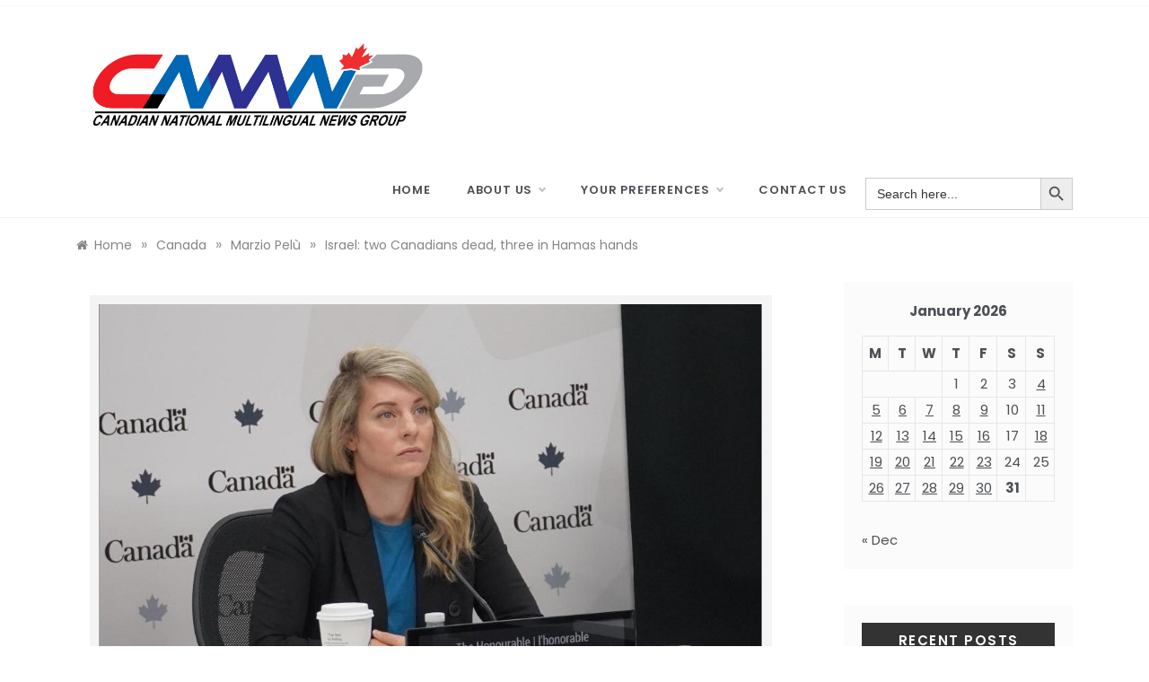

--- FILE ---
content_type: text/html; charset=UTF-8
request_url: https://www.cnmng.ca/israel-two-canadians-dead-three-in-hamas-hands/language/english/pelum/31919/
body_size: 17180
content:
<!doctype html>
<html dir="ltr" lang="en-CA" prefix="og: https://ogp.me/ns#">
<head>
	<meta charset="UTF-8">
	<meta name="viewport" content="width=device-width, initial-scale=1">
	<link rel="profile" href="https://gmpg.org/xfn/11">
	<title>Israel: two Canadians dead, three in Hamas hands | Canadian National Multilingual Newsgroup</title>

		<!-- All in One SEO 4.9.3 - aioseo.com -->
	<meta name="description" content="TORONTO - Two Canadians have died, perhaps even a third one, in Israel, in Hamas&#039; attack: Foreign Minister Melanie Joly confirmed it today, adding that assisted departures for Canadian citizens (including dual citizens) and their families will begin by the end of the week. The minister also said the government is following reports that three" />
	<meta name="robots" content="max-image-preview:large" />
	<meta name="author" content="Marzio Pelù"/>
	<link rel="canonical" href="https://www.cnmng.ca/israel-two-canadians-dead-three-in-hamas-hands/language/english/pelum/31919/" />
	<meta name="generator" content="All in One SEO (AIOSEO) 4.9.3" />

		<!-- Global site tag (gtag.js) - Google Analytics -->
<script async src="https://www.googletagmanager.com/gtag/js?id=G-QKDW2G4KE8"></script>
<script>
  window.dataLayer = window.dataLayer || [];
  function gtag(){dataLayer.push(arguments);}
  gtag('js', new Date());

  gtag('config', 'G-QKDW2G4KE8');
</script>
		<meta property="og:locale" content="en_US" />
		<meta property="og:site_name" content="Canadian National Multilingual Newsgroup | Welcome to the Canadian National Multilingual News Group (CNMNG). This is a project made possible through funding by Canadian Heritage. CNMNG aims to gather news researched and written by a corps of Canadian-based journalists/writers from the country’s multilingual community groups. The overall goal is to inform, analyze and critique the issues of the day in a professional manner and to provide that to publishers and editors active in the ethnocultural-multilingual press and media whose experience provides them with a perspective that is sensitive to news relevant to their own language group." />
		<meta property="og:type" content="article" />
		<meta property="og:title" content="Israel: two Canadians dead, three in Hamas hands | Canadian National Multilingual Newsgroup" />
		<meta property="og:description" content="TORONTO - Two Canadians have died, perhaps even a third one, in Israel, in Hamas&#039; attack: Foreign Minister Melanie Joly confirmed it today, adding that assisted departures for Canadian citizens (including dual citizens) and their families will begin by the end of the week. The minister also said the government is following reports that three" />
		<meta property="og:url" content="https://www.cnmng.ca/israel-two-canadians-dead-three-in-hamas-hands/language/english/pelum/31919/" />
		<meta property="fb:app_id" content="245880863838857" />
		<meta property="fb:admins" content="101719645307153" />
		<meta property="og:image" content="https://www.cnmng.ca/wp-content/uploads/2023/10/melanie.jpg" />
		<meta property="og:image:secure_url" content="https://www.cnmng.ca/wp-content/uploads/2023/10/melanie.jpg" />
		<meta property="og:image:width" content="1008" />
		<meta property="og:image:height" content="916" />
		<meta property="article:tag" content="canada" />
		<meta property="article:tag" content="english" />
		<meta property="article:tag" content="featured" />
		<meta property="article:tag" content="news updates" />
		<meta property="article:tag" content="world news" />
		<meta property="article:published_time" content="2023-10-11T17:19:14+00:00" />
		<meta property="article:modified_time" content="2023-10-11T19:21:39+00:00" />
		<meta property="article:publisher" content="https://facebook.com/CNMNG/" />
		<meta property="article:author" content="facebook.com/CNMNG" />
		<meta name="twitter:card" content="summary_large_image" />
		<meta name="twitter:site" content="@CNewsgroup" />
		<meta name="twitter:title" content="Israel: two Canadians dead, three in Hamas hands | Canadian National Multilingual Newsgroup" />
		<meta name="twitter:description" content="TORONTO - Two Canadians have died, perhaps even a third one, in Israel, in Hamas&#039; attack: Foreign Minister Melanie Joly confirmed it today, adding that assisted departures for Canadian citizens (including dual citizens) and their families will begin by the end of the week. The minister also said the government is following reports that three" />
		<meta name="twitter:creator" content="@CNewsgroup" />
		<meta name="twitter:image" content="https://www.cnmng.ca/wp-content/uploads/2023/10/melanie.jpg" />
		<meta name="twitter:label1" content="Written by" />
		<meta name="twitter:data1" content="Marzio Pelù" />
		<meta name="twitter:label2" content="Est. reading time" />
		<meta name="twitter:data2" content="3 minutes" />
		<script type="application/ld+json" class="aioseo-schema">
			{"@context":"https:\/\/schema.org","@graph":[{"@type":"BreadcrumbList","@id":"https:\/\/www.cnmng.ca\/israel-two-canadians-dead-three-in-hamas-hands\/language\/english\/pelum\/31919\/#breadcrumblist","itemListElement":[{"@type":"ListItem","@id":"https:\/\/www.cnmng.ca#listItem","position":1,"name":"Home","item":"https:\/\/www.cnmng.ca","nextItem":{"@type":"ListItem","@id":"https:\/\/www.cnmng.ca\/category\/language\/#listItem","name":"Language"}},{"@type":"ListItem","@id":"https:\/\/www.cnmng.ca\/category\/language\/#listItem","position":2,"name":"Language","item":"https:\/\/www.cnmng.ca\/category\/language\/","nextItem":{"@type":"ListItem","@id":"https:\/\/www.cnmng.ca\/category\/language\/english\/#listItem","name":"English"},"previousItem":{"@type":"ListItem","@id":"https:\/\/www.cnmng.ca#listItem","name":"Home"}},{"@type":"ListItem","@id":"https:\/\/www.cnmng.ca\/category\/language\/english\/#listItem","position":3,"name":"English","item":"https:\/\/www.cnmng.ca\/category\/language\/english\/","nextItem":{"@type":"ListItem","@id":"https:\/\/www.cnmng.ca\/israel-two-canadians-dead-three-in-hamas-hands\/language\/english\/pelum\/31919\/#listItem","name":"Israel: two Canadians dead, three in Hamas hands"},"previousItem":{"@type":"ListItem","@id":"https:\/\/www.cnmng.ca\/category\/language\/#listItem","name":"Language"}},{"@type":"ListItem","@id":"https:\/\/www.cnmng.ca\/israel-two-canadians-dead-three-in-hamas-hands\/language\/english\/pelum\/31919\/#listItem","position":4,"name":"Israel: two Canadians dead, three in Hamas hands","previousItem":{"@type":"ListItem","@id":"https:\/\/www.cnmng.ca\/category\/language\/english\/#listItem","name":"English"}}]},{"@type":"NewsArticle","@id":"https:\/\/www.cnmng.ca\/israel-two-canadians-dead-three-in-hamas-hands\/language\/english\/pelum\/31919\/#newsarticle","name":"Israel: two Canadians dead, three in Hamas hands | Canadian National Multilingual Newsgroup","headline":"Israel: two Canadians dead, three in Hamas hands","author":{"@id":"https:\/\/www.cnmng.ca\/author\/pelum\/#author"},"publisher":{"@id":"https:\/\/www.cnmng.ca\/#organization"},"image":{"@type":"ImageObject","url":"https:\/\/www.cnmng.ca\/wp-content\/uploads\/2023\/10\/melanie.jpg","width":1008,"height":916},"datePublished":"2023-10-11T13:19:14-04:00","dateModified":"2023-10-11T15:21:39-04:00","inLanguage":"en-CA","mainEntityOfPage":{"@id":"https:\/\/www.cnmng.ca\/israel-two-canadians-dead-three-in-hamas-hands\/language\/english\/pelum\/31919\/#webpage"},"isPartOf":{"@id":"https:\/\/www.cnmng.ca\/israel-two-canadians-dead-three-in-hamas-hands\/language\/english\/pelum\/31919\/#webpage"},"articleSection":"Canada, English, Featured, News Updates, World News","dateline":"Published on October 11, 2023."},{"@type":"Organization","@id":"https:\/\/www.cnmng.ca\/#organization","name":"Canadian National Multilingual Newsgroup","description":"Welcome to the Canadian National Multilingual News Group (CNMNG). This is a project made possible through funding by Canadian Heritage. CNMNG aims to gather news researched and written by a corps of Canadian-based journalists\/writers from the country\u2019s multilingual community groups. The overall goal is to inform, analyze and critique the issues of the day in a professional manner and to provide that to publishers and editors active in the ethnocultural-multilingual press and media whose experience provides them with a perspective that is sensitive to news relevant to their own language group.","url":"https:\/\/www.cnmng.ca\/","telephone":"+14167955663","logo":{"@type":"ImageObject","url":"https:\/\/www.cnmng.ca\/wp-content\/uploads\/2021\/03\/CNMNG-Logo-Design-1.jpg","@id":"https:\/\/www.cnmng.ca\/israel-two-canadians-dead-three-in-hamas-hands\/language\/english\/pelum\/31919\/#organizationLogo","width":2040,"height":600},"image":{"@id":"https:\/\/www.cnmng.ca\/israel-two-canadians-dead-three-in-hamas-hands\/language\/english\/pelum\/31919\/#organizationLogo"},"sameAs":["https:\/\/facebook.com\/CNMNG\/","https:\/\/twitter.com\/CNewsgroup"]},{"@type":"Person","@id":"https:\/\/www.cnmng.ca\/author\/pelum\/#author","url":"https:\/\/www.cnmng.ca\/author\/pelum\/","name":"Marzio Pel\u00f9","sameAs":["facebook.com\/CNMNG","https:\/\/twitter.com\/CNewsgroup"]},{"@type":"WebPage","@id":"https:\/\/www.cnmng.ca\/israel-two-canadians-dead-three-in-hamas-hands\/language\/english\/pelum\/31919\/#webpage","url":"https:\/\/www.cnmng.ca\/israel-two-canadians-dead-three-in-hamas-hands\/language\/english\/pelum\/31919\/","name":"Israel: two Canadians dead, three in Hamas hands | Canadian National Multilingual Newsgroup","description":"TORONTO - Two Canadians have died, perhaps even a third one, in Israel, in Hamas' attack: Foreign Minister Melanie Joly confirmed it today, adding that assisted departures for Canadian citizens (including dual citizens) and their families will begin by the end of the week. The minister also said the government is following reports that three","inLanguage":"en-CA","isPartOf":{"@id":"https:\/\/www.cnmng.ca\/#website"},"breadcrumb":{"@id":"https:\/\/www.cnmng.ca\/israel-two-canadians-dead-three-in-hamas-hands\/language\/english\/pelum\/31919\/#breadcrumblist"},"author":{"@id":"https:\/\/www.cnmng.ca\/author\/pelum\/#author"},"creator":{"@id":"https:\/\/www.cnmng.ca\/author\/pelum\/#author"},"image":{"@type":"ImageObject","url":"https:\/\/www.cnmng.ca\/wp-content\/uploads\/2023\/10\/melanie.jpg","@id":"https:\/\/www.cnmng.ca\/israel-two-canadians-dead-three-in-hamas-hands\/language\/english\/pelum\/31919\/#mainImage","width":1008,"height":916},"primaryImageOfPage":{"@id":"https:\/\/www.cnmng.ca\/israel-two-canadians-dead-three-in-hamas-hands\/language\/english\/pelum\/31919\/#mainImage"},"datePublished":"2023-10-11T13:19:14-04:00","dateModified":"2023-10-11T15:21:39-04:00"},{"@type":"WebSite","@id":"https:\/\/www.cnmng.ca\/#website","url":"https:\/\/www.cnmng.ca\/","name":"Canadian National Multilingual Newsgroup","description":"Welcome to the Canadian National Multilingual News Group (CNMNG). This is a project made possible through funding by Canadian Heritage. CNMNG aims to gather news researched and written by a corps of Canadian-based journalists\/writers from the country\u2019s multilingual community groups. The overall goal is to inform, analyze and critique the issues of the day in a professional manner and to provide that to publishers and editors active in the ethnocultural-multilingual press and media whose experience provides them with a perspective that is sensitive to news relevant to their own language group.","inLanguage":"en-CA","publisher":{"@id":"https:\/\/www.cnmng.ca\/#organization"}}]}
		</script>
		<!-- All in One SEO -->

<link rel='dns-prefetch' href='//fonts.googleapis.com' />
<link rel="alternate" type="application/rss+xml" title="Canadian National Multilingual Newsgroup &raquo; Feed" href="https://www.cnmng.ca/feed/" />
<link rel="alternate" type="application/rss+xml" title="Canadian National Multilingual Newsgroup &raquo; Comments Feed" href="https://www.cnmng.ca/comments/feed/" />
<link rel="alternate" title="oEmbed (JSON)" type="application/json+oembed" href="https://www.cnmng.ca/wp-json/oembed/1.0/embed?url=https%3A%2F%2Fwww.cnmng.ca%2Fisrael-two-canadians-dead-three-in-hamas-hands%2Flanguage%2Fenglish%2Fpelum%2F31919%2F" />
<link rel="alternate" title="oEmbed (XML)" type="text/xml+oembed" href="https://www.cnmng.ca/wp-json/oembed/1.0/embed?url=https%3A%2F%2Fwww.cnmng.ca%2Fisrael-two-canadians-dead-three-in-hamas-hands%2Flanguage%2Fenglish%2Fpelum%2F31919%2F&#038;format=xml" />
<style id='wp-img-auto-sizes-contain-inline-css' type='text/css'>
img:is([sizes=auto i],[sizes^="auto," i]){contain-intrinsic-size:3000px 1500px}
/*# sourceURL=wp-img-auto-sizes-contain-inline-css */
</style>
<style id='wp-emoji-styles-inline-css' type='text/css'>

	img.wp-smiley, img.emoji {
		display: inline !important;
		border: none !important;
		box-shadow: none !important;
		height: 1em !important;
		width: 1em !important;
		margin: 0 0.07em !important;
		vertical-align: -0.1em !important;
		background: none !important;
		padding: 0 !important;
	}
/*# sourceURL=wp-emoji-styles-inline-css */
</style>
<style id='wp-block-library-inline-css' type='text/css'>
:root{--wp-block-synced-color:#7a00df;--wp-block-synced-color--rgb:122,0,223;--wp-bound-block-color:var(--wp-block-synced-color);--wp-editor-canvas-background:#ddd;--wp-admin-theme-color:#007cba;--wp-admin-theme-color--rgb:0,124,186;--wp-admin-theme-color-darker-10:#006ba1;--wp-admin-theme-color-darker-10--rgb:0,107,160.5;--wp-admin-theme-color-darker-20:#005a87;--wp-admin-theme-color-darker-20--rgb:0,90,135;--wp-admin-border-width-focus:2px}@media (min-resolution:192dpi){:root{--wp-admin-border-width-focus:1.5px}}.wp-element-button{cursor:pointer}:root .has-very-light-gray-background-color{background-color:#eee}:root .has-very-dark-gray-background-color{background-color:#313131}:root .has-very-light-gray-color{color:#eee}:root .has-very-dark-gray-color{color:#313131}:root .has-vivid-green-cyan-to-vivid-cyan-blue-gradient-background{background:linear-gradient(135deg,#00d084,#0693e3)}:root .has-purple-crush-gradient-background{background:linear-gradient(135deg,#34e2e4,#4721fb 50%,#ab1dfe)}:root .has-hazy-dawn-gradient-background{background:linear-gradient(135deg,#faaca8,#dad0ec)}:root .has-subdued-olive-gradient-background{background:linear-gradient(135deg,#fafae1,#67a671)}:root .has-atomic-cream-gradient-background{background:linear-gradient(135deg,#fdd79a,#004a59)}:root .has-nightshade-gradient-background{background:linear-gradient(135deg,#330968,#31cdcf)}:root .has-midnight-gradient-background{background:linear-gradient(135deg,#020381,#2874fc)}:root{--wp--preset--font-size--normal:16px;--wp--preset--font-size--huge:42px}.has-regular-font-size{font-size:1em}.has-larger-font-size{font-size:2.625em}.has-normal-font-size{font-size:var(--wp--preset--font-size--normal)}.has-huge-font-size{font-size:var(--wp--preset--font-size--huge)}.has-text-align-center{text-align:center}.has-text-align-left{text-align:left}.has-text-align-right{text-align:right}.has-fit-text{white-space:nowrap!important}#end-resizable-editor-section{display:none}.aligncenter{clear:both}.items-justified-left{justify-content:flex-start}.items-justified-center{justify-content:center}.items-justified-right{justify-content:flex-end}.items-justified-space-between{justify-content:space-between}.screen-reader-text{border:0;clip-path:inset(50%);height:1px;margin:-1px;overflow:hidden;padding:0;position:absolute;width:1px;word-wrap:normal!important}.screen-reader-text:focus{background-color:#ddd;clip-path:none;color:#444;display:block;font-size:1em;height:auto;left:5px;line-height:normal;padding:15px 23px 14px;text-decoration:none;top:5px;width:auto;z-index:100000}html :where(.has-border-color){border-style:solid}html :where([style*=border-top-color]){border-top-style:solid}html :where([style*=border-right-color]){border-right-style:solid}html :where([style*=border-bottom-color]){border-bottom-style:solid}html :where([style*=border-left-color]){border-left-style:solid}html :where([style*=border-width]){border-style:solid}html :where([style*=border-top-width]){border-top-style:solid}html :where([style*=border-right-width]){border-right-style:solid}html :where([style*=border-bottom-width]){border-bottom-style:solid}html :where([style*=border-left-width]){border-left-style:solid}html :where(img[class*=wp-image-]){height:auto;max-width:100%}:where(figure){margin:0 0 1em}html :where(.is-position-sticky){--wp-admin--admin-bar--position-offset:var(--wp-admin--admin-bar--height,0px)}@media screen and (max-width:600px){html :where(.is-position-sticky){--wp-admin--admin-bar--position-offset:0px}}

/*# sourceURL=wp-block-library-inline-css */
</style><style id='global-styles-inline-css' type='text/css'>
:root{--wp--preset--aspect-ratio--square: 1;--wp--preset--aspect-ratio--4-3: 4/3;--wp--preset--aspect-ratio--3-4: 3/4;--wp--preset--aspect-ratio--3-2: 3/2;--wp--preset--aspect-ratio--2-3: 2/3;--wp--preset--aspect-ratio--16-9: 16/9;--wp--preset--aspect-ratio--9-16: 9/16;--wp--preset--color--black: #000000;--wp--preset--color--cyan-bluish-gray: #abb8c3;--wp--preset--color--white: #ffffff;--wp--preset--color--pale-pink: #f78da7;--wp--preset--color--vivid-red: #cf2e2e;--wp--preset--color--luminous-vivid-orange: #ff6900;--wp--preset--color--luminous-vivid-amber: #fcb900;--wp--preset--color--light-green-cyan: #7bdcb5;--wp--preset--color--vivid-green-cyan: #00d084;--wp--preset--color--pale-cyan-blue: #8ed1fc;--wp--preset--color--vivid-cyan-blue: #0693e3;--wp--preset--color--vivid-purple: #9b51e0;--wp--preset--gradient--vivid-cyan-blue-to-vivid-purple: linear-gradient(135deg,rgb(6,147,227) 0%,rgb(155,81,224) 100%);--wp--preset--gradient--light-green-cyan-to-vivid-green-cyan: linear-gradient(135deg,rgb(122,220,180) 0%,rgb(0,208,130) 100%);--wp--preset--gradient--luminous-vivid-amber-to-luminous-vivid-orange: linear-gradient(135deg,rgb(252,185,0) 0%,rgb(255,105,0) 100%);--wp--preset--gradient--luminous-vivid-orange-to-vivid-red: linear-gradient(135deg,rgb(255,105,0) 0%,rgb(207,46,46) 100%);--wp--preset--gradient--very-light-gray-to-cyan-bluish-gray: linear-gradient(135deg,rgb(238,238,238) 0%,rgb(169,184,195) 100%);--wp--preset--gradient--cool-to-warm-spectrum: linear-gradient(135deg,rgb(74,234,220) 0%,rgb(151,120,209) 20%,rgb(207,42,186) 40%,rgb(238,44,130) 60%,rgb(251,105,98) 80%,rgb(254,248,76) 100%);--wp--preset--gradient--blush-light-purple: linear-gradient(135deg,rgb(255,206,236) 0%,rgb(152,150,240) 100%);--wp--preset--gradient--blush-bordeaux: linear-gradient(135deg,rgb(254,205,165) 0%,rgb(254,45,45) 50%,rgb(107,0,62) 100%);--wp--preset--gradient--luminous-dusk: linear-gradient(135deg,rgb(255,203,112) 0%,rgb(199,81,192) 50%,rgb(65,88,208) 100%);--wp--preset--gradient--pale-ocean: linear-gradient(135deg,rgb(255,245,203) 0%,rgb(182,227,212) 50%,rgb(51,167,181) 100%);--wp--preset--gradient--electric-grass: linear-gradient(135deg,rgb(202,248,128) 0%,rgb(113,206,126) 100%);--wp--preset--gradient--midnight: linear-gradient(135deg,rgb(2,3,129) 0%,rgb(40,116,252) 100%);--wp--preset--font-size--small: 16px;--wp--preset--font-size--medium: 25px;--wp--preset--font-size--large: 31px;--wp--preset--font-size--x-large: 42px;--wp--preset--font-size--larger: 39px;--wp--preset--spacing--20: 0.44rem;--wp--preset--spacing--30: 0.67rem;--wp--preset--spacing--40: 1rem;--wp--preset--spacing--50: 1.5rem;--wp--preset--spacing--60: 2.25rem;--wp--preset--spacing--70: 3.38rem;--wp--preset--spacing--80: 5.06rem;--wp--preset--shadow--natural: 6px 6px 9px rgba(0, 0, 0, 0.2);--wp--preset--shadow--deep: 12px 12px 50px rgba(0, 0, 0, 0.4);--wp--preset--shadow--sharp: 6px 6px 0px rgba(0, 0, 0, 0.2);--wp--preset--shadow--outlined: 6px 6px 0px -3px rgb(255, 255, 255), 6px 6px rgb(0, 0, 0);--wp--preset--shadow--crisp: 6px 6px 0px rgb(0, 0, 0);}:where(.is-layout-flex){gap: 0.5em;}:where(.is-layout-grid){gap: 0.5em;}body .is-layout-flex{display: flex;}.is-layout-flex{flex-wrap: wrap;align-items: center;}.is-layout-flex > :is(*, div){margin: 0;}body .is-layout-grid{display: grid;}.is-layout-grid > :is(*, div){margin: 0;}:where(.wp-block-columns.is-layout-flex){gap: 2em;}:where(.wp-block-columns.is-layout-grid){gap: 2em;}:where(.wp-block-post-template.is-layout-flex){gap: 1.25em;}:where(.wp-block-post-template.is-layout-grid){gap: 1.25em;}.has-black-color{color: var(--wp--preset--color--black) !important;}.has-cyan-bluish-gray-color{color: var(--wp--preset--color--cyan-bluish-gray) !important;}.has-white-color{color: var(--wp--preset--color--white) !important;}.has-pale-pink-color{color: var(--wp--preset--color--pale-pink) !important;}.has-vivid-red-color{color: var(--wp--preset--color--vivid-red) !important;}.has-luminous-vivid-orange-color{color: var(--wp--preset--color--luminous-vivid-orange) !important;}.has-luminous-vivid-amber-color{color: var(--wp--preset--color--luminous-vivid-amber) !important;}.has-light-green-cyan-color{color: var(--wp--preset--color--light-green-cyan) !important;}.has-vivid-green-cyan-color{color: var(--wp--preset--color--vivid-green-cyan) !important;}.has-pale-cyan-blue-color{color: var(--wp--preset--color--pale-cyan-blue) !important;}.has-vivid-cyan-blue-color{color: var(--wp--preset--color--vivid-cyan-blue) !important;}.has-vivid-purple-color{color: var(--wp--preset--color--vivid-purple) !important;}.has-black-background-color{background-color: var(--wp--preset--color--black) !important;}.has-cyan-bluish-gray-background-color{background-color: var(--wp--preset--color--cyan-bluish-gray) !important;}.has-white-background-color{background-color: var(--wp--preset--color--white) !important;}.has-pale-pink-background-color{background-color: var(--wp--preset--color--pale-pink) !important;}.has-vivid-red-background-color{background-color: var(--wp--preset--color--vivid-red) !important;}.has-luminous-vivid-orange-background-color{background-color: var(--wp--preset--color--luminous-vivid-orange) !important;}.has-luminous-vivid-amber-background-color{background-color: var(--wp--preset--color--luminous-vivid-amber) !important;}.has-light-green-cyan-background-color{background-color: var(--wp--preset--color--light-green-cyan) !important;}.has-vivid-green-cyan-background-color{background-color: var(--wp--preset--color--vivid-green-cyan) !important;}.has-pale-cyan-blue-background-color{background-color: var(--wp--preset--color--pale-cyan-blue) !important;}.has-vivid-cyan-blue-background-color{background-color: var(--wp--preset--color--vivid-cyan-blue) !important;}.has-vivid-purple-background-color{background-color: var(--wp--preset--color--vivid-purple) !important;}.has-black-border-color{border-color: var(--wp--preset--color--black) !important;}.has-cyan-bluish-gray-border-color{border-color: var(--wp--preset--color--cyan-bluish-gray) !important;}.has-white-border-color{border-color: var(--wp--preset--color--white) !important;}.has-pale-pink-border-color{border-color: var(--wp--preset--color--pale-pink) !important;}.has-vivid-red-border-color{border-color: var(--wp--preset--color--vivid-red) !important;}.has-luminous-vivid-orange-border-color{border-color: var(--wp--preset--color--luminous-vivid-orange) !important;}.has-luminous-vivid-amber-border-color{border-color: var(--wp--preset--color--luminous-vivid-amber) !important;}.has-light-green-cyan-border-color{border-color: var(--wp--preset--color--light-green-cyan) !important;}.has-vivid-green-cyan-border-color{border-color: var(--wp--preset--color--vivid-green-cyan) !important;}.has-pale-cyan-blue-border-color{border-color: var(--wp--preset--color--pale-cyan-blue) !important;}.has-vivid-cyan-blue-border-color{border-color: var(--wp--preset--color--vivid-cyan-blue) !important;}.has-vivid-purple-border-color{border-color: var(--wp--preset--color--vivid-purple) !important;}.has-vivid-cyan-blue-to-vivid-purple-gradient-background{background: var(--wp--preset--gradient--vivid-cyan-blue-to-vivid-purple) !important;}.has-light-green-cyan-to-vivid-green-cyan-gradient-background{background: var(--wp--preset--gradient--light-green-cyan-to-vivid-green-cyan) !important;}.has-luminous-vivid-amber-to-luminous-vivid-orange-gradient-background{background: var(--wp--preset--gradient--luminous-vivid-amber-to-luminous-vivid-orange) !important;}.has-luminous-vivid-orange-to-vivid-red-gradient-background{background: var(--wp--preset--gradient--luminous-vivid-orange-to-vivid-red) !important;}.has-very-light-gray-to-cyan-bluish-gray-gradient-background{background: var(--wp--preset--gradient--very-light-gray-to-cyan-bluish-gray) !important;}.has-cool-to-warm-spectrum-gradient-background{background: var(--wp--preset--gradient--cool-to-warm-spectrum) !important;}.has-blush-light-purple-gradient-background{background: var(--wp--preset--gradient--blush-light-purple) !important;}.has-blush-bordeaux-gradient-background{background: var(--wp--preset--gradient--blush-bordeaux) !important;}.has-luminous-dusk-gradient-background{background: var(--wp--preset--gradient--luminous-dusk) !important;}.has-pale-ocean-gradient-background{background: var(--wp--preset--gradient--pale-ocean) !important;}.has-electric-grass-gradient-background{background: var(--wp--preset--gradient--electric-grass) !important;}.has-midnight-gradient-background{background: var(--wp--preset--gradient--midnight) !important;}.has-small-font-size{font-size: var(--wp--preset--font-size--small) !important;}.has-medium-font-size{font-size: var(--wp--preset--font-size--medium) !important;}.has-large-font-size{font-size: var(--wp--preset--font-size--large) !important;}.has-x-large-font-size{font-size: var(--wp--preset--font-size--x-large) !important;}
/*# sourceURL=global-styles-inline-css */
</style>

<style id='classic-theme-styles-inline-css' type='text/css'>
/*! This file is auto-generated */
.wp-block-button__link{color:#fff;background-color:#32373c;border-radius:9999px;box-shadow:none;text-decoration:none;padding:calc(.667em + 2px) calc(1.333em + 2px);font-size:1.125em}.wp-block-file__button{background:#32373c;color:#fff;text-decoration:none}
/*# sourceURL=/wp-includes/css/classic-themes.min.css */
</style>
<link rel='stylesheet' id='default-icon-styles-css' href='https://www.cnmng.ca/wp-content/plugins/svg-vector-icon-plugin/public/../admin/css/wordpress-svg-icon-plugin-style.min.css?ver=6.9' type='text/css' media='all' />
<link rel='stylesheet' id='ivory-search-styles-css' href='https://www.cnmng.ca/wp-content/plugins/add-search-to-menu/public/css/ivory-search.min.css?ver=5.5.14' type='text/css' media='all' />
<link rel='stylesheet' id='Poppins:ital,wght@0,300;0,400;0,500;0,600;0,700;1,400&amp;-css' href='//fonts.googleapis.com/css?family=Poppins%3Aital%2Cwght%400%2C300%3B0%2C400%3B0%2C500%3B0%2C600%3B0%2C700%3B1%2C400&#038;&#038;ver=6.9' type='text/css' media='all' />
<link rel='stylesheet' id='urbane-sign-css' href='//fonts.googleapis.com/css?family=Monsieur+La+Doulaise&#038;display=swap' type='text/css' media='all' />
<link rel='stylesheet' id='font-awesome-css' href='https://www.cnmng.ca/wp-content/themes/urbane-plus/css/font-awesome.min.css?ver=4.5.0' type='text/css' media='all' />
<link rel='stylesheet' id='grid-css-css' href='https://www.cnmng.ca/wp-content/themes/urbane-plus/css/grid.min.css?ver=4.5.0' type='text/css' media='all' />
<link rel='stylesheet' id='slick-css' href='https://www.cnmng.ca/wp-content/themes/urbane-plus/assets/css/slick.css?ver=4.5.0' type='text/css' media='all' />
<link rel='stylesheet' id='urbane-style-css' href='https://www.cnmng.ca/wp-content/themes/urbane-plus/style.css?ver=6.9' type='text/css' media='all' />
<style id='urbane-style-inline-css' type='text/css'>

            .main-header .logo{ 
                max-width : 100px; 
            }
            .header-image:before { 
                background-color : #000000; 
            }
            .header-image:before { 
                opacity : 0.1; 
            }
            .header-1 .header-image .head_one { 
                min-height : 50px; 
            }
            .top-bar-area{ 
                background:#ffffff; 
            }
            .top-menu > ul > li > a,
            .social-links ul li a:before{ 
                color:#4c4f53; 
            }
            .header-default .main-header,
            .header-1 .menu-area{ 
                background :#ffffff; 
            }
            .main-menu ul li > a{ 
                color:#4c4f53; 
            }
            .modern-slider .caption h2 a,
            .modern-slider .caption .s-cat,
            .modern-slider .caption span, 
            .modern-slider .caption span a,
            .modern-slider p,
            .main-slider .caption .s-cat,
            .main-slider .caption span, 
            .main-slider .caption span a,
            .main-slider .caption h2 a,
            .main-slider p{ 
                color :#ffffff; 
            }
            { 
                background :#ffffff; 
            }
            .post-wrap{ 
                background-color :#f4f4f4; 
            }
            .widget{ 
               background-color :#edf2ea; 
            }
            .post-excerpt, 
            .content{ 
                color : #4c4f53; 
            }h1, h2, h3, h4, h5, h6, 
            .post-title,
            .post-title a{ 
                color :#2f3235; 
            }
            .footer-wrap{ 
                background-color :#ffffff; 
            }
            .site-footer,
            .site-footer a,
            .footer-menu li a,
            .footer-wrap .widget a, 
            .footer-wrap .widget,
            .footer-wrap .widget-title{ 
                color :#4c4f53; 
            }
            #toTop,
            #toTop:hover,
            a.effect:before,
            .comment-form #submit,
            .show-more,
            .pagination .page-numbers.current,
            a.link-format,
            .tabs-nav li:before,
            .wpcf7-form-control.wpcf7-submit,
            .post-slider-section .s-cat,
            .meta_bottom .post-share a:hover,
            .sidebar-3 .widget-title:after, a.more-link.clean{ 
                background-color: #ec407a; 
                border-color: #ec407a;
            }
            .main-slider .caption span a:hover,
            .content p a,
            .promo-two .post-category a:hover,
            .main-header a:hover, 
            .promo-three .post-category a,
            .post-cats > span i, 
            .post-cats > span a,
            .site-footer a,
            .main-header a:focus, 
            .main-header a:active,
            .top-menu > ul > li > a:hover,
            .main-menu ul li.current-menu-item > a, 
            .header-2 .main-menu > ul > li.current-menu-item > a,
            .main-menu ul li:hover > a,
            .pagination a.page-numbers:hover,
            .post-navigation .nav-links a:hover, 
            .post-navigation .nav-links a:focus,
            .tabs-nav li.tab-active a, 
            .tabs-nav li.tab-active,
            .tabs-nav li.tab-active a, 
            .tabs-nav li.tab-active,
            ul.trail-items li a:hover span,
            .author-socials a:hover,
            .post-date a:focus, 
            .post-date a:hover,
            .post-excerpt a:hover, 
            .post-excerpt a:focus, 
            .content a:hover, 
            .content a:focus,
            .post-footer > span a:hover, 
            .post-footer > span a:focus,
            .widget a:hover, 
            .widget a:focus,
            .footer-menu li a:hover, 
            .footer-menu li a:focus,
            .footer-social-links a:hover,
            .footer-social-links a:focus,
            .site-footer a:hover,
            .post-tags i, 
            .site-footer a:focus{ 
                color : #ec407a; 
            }
            #author:active, 
            #email:active, 
            #url:active, 
            #comment:active, 
            #author:focus, 
            #email:focus, 
            #url:focus, 
            #comment:focus,
            #author:hover, 
            #email:hover, 
            #url:hover, 
            #comment:hover{  
                border-color: #ec407a;
            }
            .widget a, p{ 
                font-family:Poppins; 
            }
            p{ 
                font-size: 14px; 
            }
            p{ 
                line-height:1.9; 
            }
            p{ 
                font-weight:300; 
            }
            h1{ 
                font-family:Poppins; 
            }
            h1{ 
                font-size:29px; 
            }
            h1{ 
                line-height: 34px; 
            }
            h1{ 
                font-weight:400; 
            }
            h2{ 
                font-family:Poppins; 
            }
            h2{ 
                font-size:24px; 
            }
            h2{ 
                line-height:39px; 
            }
            h2{ 
                font-weight:400; 
            }
            h3{ 
                font-family:Poppins; 
            }
            h3{ 
                font-size:23px; 
            }
            h3{ 
                line-height:27px; 
            }
            h3{ 
                font-weight: 400; 
            }
            h4, .sidebar-area .entry-title a { 
                font-family:Poppins; 
            }
            h4{ 
                font-size:20px; 
            }
            h4{ 
                line-height:24px; 
            }
            h4{ 
                font-weight: 400; 
            }
            h5{ 
                font-family:Poppins; 
            }
            h5{ 
                font-size: 17px; 
            }
            h5{ 
                line-height:20px; 
            }
            h5{ 
                font-weight:400; 
            }
            h6{ 
                font-family:Poppins; 
            }
            h6{ 
                font-size:15px; 
            }
            h6{ 
                line-height:18px; 
            }
            h6{ 
                font-weight:400; 
            }
            .main-menu > ul > li > a{ 
                font-family: Poppins; 
            }
            .main-menu > ul > li > a{ 
                font-size:13px; 
            }
            .main-menu > ul > li > a{ 
                line-height:60px; 
            }
            .main-menu > ul > li > a{ 
                font-weight:600; 
            }
/*# sourceURL=urbane-style-inline-css */
</style>
<link rel='stylesheet' id='recent-posts-widget-with-thumbnails-public-style-css' href='https://www.cnmng.ca/wp-content/plugins/recent-posts-widget-with-thumbnails/public.css?ver=7.1.1' type='text/css' media='all' />
<style id='wcw-inlinecss-inline-css' type='text/css'>
 .widget_wpcategorieswidget ul.children{display:none;} .widget_wp_categories_widget{background:#fff; position:relative;}.widget_wp_categories_widget h2,.widget_wpcategorieswidget h2{color:#4a5f6d;font-size:20px;font-weight:400;margin:0 0 25px;line-height:24px;text-transform:uppercase}.widget_wp_categories_widget ul li,.widget_wpcategorieswidget ul li{font-size: 16px; margin: 0px; border-bottom: 1px dashed #f0f0f0; position: relative; list-style-type: none; line-height: 35px;}.widget_wp_categories_widget ul li:last-child,.widget_wpcategorieswidget ul li:last-child{border:none;}.widget_wp_categories_widget ul li a,.widget_wpcategorieswidget ul li a{display:inline-block;color:#007acc;transition:all .5s ease;-webkit-transition:all .5s ease;-ms-transition:all .5s ease;-moz-transition:all .5s ease;text-decoration:none;}.widget_wp_categories_widget ul li a:hover,.widget_wp_categories_widget ul li.active-cat a,.widget_wp_categories_widget ul li.active-cat span.post-count,.widget_wpcategorieswidget ul li a:hover,.widget_wpcategorieswidget ul li.active-cat a,.widget_wpcategorieswidget ul li.active-cat span.post-count{color:#ee546c}.widget_wp_categories_widget ul li span.post-count,.widget_wpcategorieswidget ul li span.post-count{height: 30px; min-width: 35px; text-align: center; background: #fff; color: #605f5f; border-radius: 5px; box-shadow: inset 2px 1px 3px rgba(0, 122, 204,.1); top: 0px; float: right; margin-top: 2px;}li.cat-item.cat-have-child > span.post-count{float:inherit;}li.cat-item.cat-item-7.cat-have-child { background: #f8f9fa; }li.cat-item.cat-have-child > span.post-count:before { content: "("; }li.cat-item.cat-have-child > span.post-count:after { content: ")"; }.cat-have-child.open-m-menu ul.children li { border-top: 1px solid #d8d8d8;border-bottom:none;}li.cat-item.cat-have-child:after{ position: absolute; right: 8px; top: 8px; background-image: url([data-uri]); content: ""; width: 18px; height: 18px;transform: rotate(270deg);}ul.children li.cat-item.cat-have-child:after{content:"";background-image: none;}.cat-have-child ul.children {display: none; z-index: 9; width: auto; position: relative; margin: 0px; padding: 0px; margin-top: 0px; padding-top: 10px; padding-bottom: 10px; list-style: none; text-align: left; background:  #f8f9fa; padding-left: 5px;}.widget_wp_categories_widget ul li ul.children li,.widget_wpcategorieswidget ul li ul.children li { border-bottom: 1px solid #fff; padding-right: 5px; }.cat-have-child.open-m-menu ul.children{display:block;}li.cat-item.cat-have-child.open-m-menu:after{transform: rotate(0deg);}.widget_wp_categories_widget > li.product_cat,.widget_wpcategorieswidget > li.product_cat {list-style: none;}.widget_wp_categories_widget > ul,.widget_wpcategorieswidget > ul {padding: 0px;}.widget_wp_categories_widget > ul li ul ,.widget_wpcategorieswidget > ul li ul {padding-left: 15px;} .wcwpro-list{padding: 0 15px;}
/*# sourceURL=wcw-inlinecss-inline-css */
</style>
<link rel='stylesheet' id='srpw-style-css' href='https://www.cnmng.ca/wp-content/plugins/smart-recent-posts-widget/assets/css/srpw-frontend.css?ver=6.9' type='text/css' media='all' />
<link rel='stylesheet' id='sow-blog-grid-d3c0a5451038-css' href='https://www.cnmng.ca/wp-content/uploads/siteorigin-widgets/sow-blog-grid-d3c0a5451038.css?ver=6.9' type='text/css' media='all' />
<link rel='stylesheet' id='sow-blog-css' href='https://www.cnmng.ca/wp-content/plugins/so-widgets-bundle/widgets/blog/css/style.css?ver=1.70.4' type='text/css' media='all' />
<script type="text/javascript" src="https://www.cnmng.ca/wp-includes/js/jquery/jquery.min.js?ver=3.7.1" id="jquery-core-js"></script>
<script type="text/javascript" id="jquery-core-js-after">
/* <![CDATA[ */
jQuery(document).ready(function($){ jQuery('li.cat-item:has(ul.children)').addClass('cat-have-child'); jQuery('.cat-have-child').removeClass('open-m-menu');jQuery('li.cat-have-child > a').click(function(){window.location.href=jQuery(this).attr('href');return false;});jQuery('li.cat-have-child').click(function(){

		var li_parentdiv = jQuery(this).parent().parent().parent().attr('class');
			if(jQuery(this).hasClass('open-m-menu')){jQuery('.cat-have-child').removeClass('open-m-menu');}else{jQuery('.cat-have-child').removeClass('open-m-menu');jQuery(this).addClass('open-m-menu');}});});
//# sourceURL=jquery-core-js-after
/* ]]> */
</script>
<script type="text/javascript" src="https://www.cnmng.ca/wp-includes/js/jquery/jquery-migrate.min.js?ver=3.4.1" id="jquery-migrate-js"></script>
<script type="text/javascript" src="https://www.cnmng.ca/wp-content/themes/urbane-plus/assets/js/custom-masonry.js?ver=4.6.0" id="urbane-custom-masonry-js"></script>
<script type="text/javascript" src="https://www.cnmng.ca/wp-content/themes/urbane-plus/assets/js/slick.js?ver=4.6.0" id="slick-js"></script>
<script type="text/javascript" id="sow-blog-js-extra">
/* <![CDATA[ */
var soBlogWidget = {"scrollto":"1","scrollto_offset":"90"};
//# sourceURL=sow-blog-js-extra
/* ]]> */
</script>
<script type="text/javascript" src="https://www.cnmng.ca/wp-content/plugins/so-widgets-bundle/widgets/blog/js/blog.min.js?ver=1.70.4" id="sow-blog-js"></script>
<link rel="https://api.w.org/" href="https://www.cnmng.ca/wp-json/" /><link rel="alternate" title="JSON" type="application/json" href="https://www.cnmng.ca/wp-json/wp/v2/posts/31919" /><link rel="EditURI" type="application/rsd+xml" title="RSD" href="https://www.cnmng.ca/xmlrpc.php?rsd" />
<meta name="generator" content="WordPress 6.9" />
<link rel='shortlink' href='https://www.cnmng.ca/?p=31919' />
		<style type="text/css">
					.site-title,
			.site-description {
				position: absolute;
				clip: rect(1px, 1px, 1px, 1px);
			}
				</style>
				<style type="text/css" id="wp-custom-css">
			.single .meta_bottom {
    display: none;
}
.post-wrap {
background-color: #f4f4f4;
padding: 10px;
border-style:solid;
	border-color: white;
	border-width: 15px;
}

		</style>
		<link rel='stylesheet' id='ivory-ajax-search-styles-css' href='https://www.cnmng.ca/wp-content/plugins/add-search-to-menu/public/css/ivory-ajax-search.min.css?ver=5.5.14' type='text/css' media='all' />
</head>

<body class="wp-singular post-template-default single single-post postid-31919 single-format-standard wp-custom-logo wp-embed-responsive wp-theme-urbane-plus urbane-plus at-sticky-sidebar single-right-sidebar right-sidebar masonry-post default-full default-skin">
<div id="page" class="site">
	<a class="skip-link screen-reader-text" href="#content">Skip to content</a>

	<header class="header-2">
			<section class="top-bar-area">
			<div class="container">
				
							</div>
		</section>
            <section class="main-header " style="background-image:url(); background-size: cover; background-position: center; background-repeat: no-repeat;">
		<div  class="head_two">
			<div class="container">
				<div class="logo">
					<a href="https://www.cnmng.ca/" class="custom-logo-link" rel="home"><img width="1875" height="540" src="https://www.cnmng.ca/wp-content/uploads/2021/03/CNMNG-Logo-Design-2.jpg" class="custom-logo" alt="logo" decoding="async" fetchpriority="high" srcset="https://www.cnmng.ca/wp-content/uploads/2021/03/CNMNG-Logo-Design-2.jpg 1875w, https://www.cnmng.ca/wp-content/uploads/2021/03/CNMNG-Logo-Design-2-300x86.jpg 300w, https://www.cnmng.ca/wp-content/uploads/2021/03/CNMNG-Logo-Design-2-1024x295.jpg 1024w, https://www.cnmng.ca/wp-content/uploads/2021/03/CNMNG-Logo-Design-2-768x221.jpg 768w, https://www.cnmng.ca/wp-content/uploads/2021/03/CNMNG-Logo-Design-2-1536x442.jpg 1536w" sizes="(max-width: 1875px) 100vw, 1875px" /></a>					<h1 class="site-title"><a href="https://www.cnmng.ca/" rel="home">Canadian National Multilingual Newsgroup</a></h1>
										<p class="site-description">Welcome to the Canadian National Multilingual News Group (CNMNG). This is a project made possible through funding by Canadian Heritage. CNMNG aims to gather news researched and written by a corps of Canadian-based journalists/writers from the country’s multilingual community groups. The overall goal is to inform, analyze and critique the issues of the day in a professional manner and to provide that to publishers and editors active in the ethnocultural-multilingual press and media whose experience provides them with a perspective that is sensitive to news relevant to their own language group.</p>
									</div><!-- .site-logo -->
				<div class="menu-area">
		            										<div class="bar-menu">
						<span></span>
					</div>
					<nav id="site-navigation">
						<div class="main-menu menu-caret">
							<ul id="primary-menu" class=""><li id="menu-item-61" class="menu-item menu-item-type-custom menu-item-object-custom menu-item-61"><a href="https://cnmng.ca/">Home</a></li>
<li id="menu-item-464" class="menu-item menu-item-type-post_type menu-item-object-page menu-item-has-children menu-item-464"><a href="https://www.cnmng.ca/welcome-to-the-canadian-national-multilingual-news-group-cnmng/">About Us</a>
<ul class="sub-menu">
	<li id="menu-item-946" class="menu-item menu-item-type-post_type menu-item-object-page menu-item-privacy-policy menu-item-946"><a rel="privacy-policy" href="https://www.cnmng.ca/privacy-policy/">Privacy Policy</a></li>
</ul>
</li>
<li id="menu-item-51" class="menu-item menu-item-type-taxonomy menu-item-object-category current-post-ancestor menu-item-has-children menu-item-51"><a href="https://www.cnmng.ca/category/preferences/">Your Preferences</a>
<ul class="sub-menu">
	<li id="menu-item-52" class="menu-item menu-item-type-taxonomy menu-item-object-category menu-item-52"><a href="https://www.cnmng.ca/category/preferences/editorials/">Editorials</a></li>
	<li id="menu-item-96" class="menu-item menu-item-type-taxonomy menu-item-object-category menu-item-96"><a href="https://www.cnmng.ca/category/preferences/gastronomy/">Gastronomy</a></li>
	<li id="menu-item-88" class="menu-item menu-item-type-taxonomy menu-item-object-category menu-item-88"><a href="https://www.cnmng.ca/category/preferences/health-medicine/">Health &amp; Medicine</a></li>
	<li id="menu-item-214" class="menu-item menu-item-type-taxonomy menu-item-object-category menu-item-214"><a href="https://www.cnmng.ca/category/preferences/interviews/">Interviews</a></li>
	<li id="menu-item-284" class="menu-item menu-item-type-taxonomy menu-item-object-category menu-item-284"><a href="https://www.cnmng.ca/category/preferences/community/">Community</a></li>
	<li id="menu-item-54" class="menu-item menu-item-type-taxonomy menu-item-object-category current-post-ancestor current-menu-parent current-post-parent menu-item-54"><a href="https://www.cnmng.ca/category/preferences/updates/">News Updates</a></li>
	<li id="menu-item-91" class="menu-item menu-item-type-taxonomy menu-item-object-category menu-item-91"><a href="https://www.cnmng.ca/category/preferences/opinion/">Opinion</a></li>
	<li id="menu-item-50" class="menu-item menu-item-type-taxonomy menu-item-object-category menu-item-50"><a href="https://www.cnmng.ca/category/podcasts/">Podcasts &amp; Videos</a></li>
	<li id="menu-item-90" class="menu-item menu-item-type-taxonomy menu-item-object-category menu-item-90"><a href="https://www.cnmng.ca/category/preferences/politics/">Politics</a></li>
	<li id="menu-item-112" class="menu-item menu-item-type-taxonomy menu-item-object-category menu-item-112"><a href="https://www.cnmng.ca/category/preferences/showbiz/">Show Biz</a></li>
	<li id="menu-item-89" class="menu-item menu-item-type-taxonomy menu-item-object-category menu-item-89"><a href="https://www.cnmng.ca/category/preferences/sport/">Sport</a></li>
</ul>
</li>
<li id="menu-item-131" class="menu-item menu-item-type-post_type menu-item-object-page menu-item-131"><a href="https://www.cnmng.ca/contact-us/">Contact Us</a></li>
<li class=" astm-search-menu is-menu default menu-item"><form data-min-no-for-search=1 data-result-box-max-height=400 data-form-id=32804 class="is-search-form is-form-style is-form-style-3 is-form-id-32804 is-ajax-search" action="https://www.cnmng.ca/" method="get" role="search" ><label for="is-search-input-32804"><span class="is-screen-reader-text">Search for:</span><input  type="search" id="is-search-input-32804" name="s" value="" class="is-search-input" placeholder="Search here..." autocomplete=off /><span class="is-loader-image" style="display: none;background-image:url(https://www.cnmng.ca/wp-content/plugins/add-search-to-menu/public/images/spinner.gif);" ></span></label><button type="submit" class="is-search-submit"><span class="is-screen-reader-text">Search Button</span><span class="is-search-icon"><svg focusable="false" aria-label="Search" xmlns="http://www.w3.org/2000/svg" viewBox="0 0 24 24" width="24px"><path d="M15.5 14h-.79l-.28-.27C15.41 12.59 16 11.11 16 9.5 16 5.91 13.09 3 9.5 3S3 5.91 3 9.5 5.91 16 9.5 16c1.61 0 3.09-.59 4.23-1.57l.27.28v.79l5 4.99L20.49 19l-4.99-5zm-6 0C7.01 14 5 11.99 5 9.5S7.01 5 9.5 5 14 7.01 14 9.5 11.99 14 9.5 14z"></path></svg></span></button><input type="hidden" name="id" value="32804" /></form><div class="search-close"></div></li></ul>						</div>
					</nav><!-- #site-navigation -->	
				</div>
			</div>
		</div>
	</section>
</header>	     
    <section id="content" class="site-content posts-container">
	<div class="container">
		<div class="row">
			<div class="breadcrumbs-wrap">
				<div class='breadcrumbs'><span class='location'>You are Here : </span><div id='urbane-breadcrumbs'><div role="navigation" aria-label="Breadcrumbs" class="breadcrumb-trail breadcrumbs" itemprop="breadcrumb"><ul class="trail-items" itemscope itemtype="http://schema.org/BreadcrumbList"><meta name="numberOfItems" content="4" /><meta name="itemListOrder" content="Ascending" /><li itemprop="itemListElement" itemscope itemtype="http://schema.org/ListItem" class="trail-item trail-begin"><a href="https://www.cnmng.ca" rel="home"><span itemprop="name">Home</span></a><meta itemprop="position" content="1" /></li><span class="delim">»</span><li itemprop="itemListElement" itemscope itemtype="http://schema.org/ListItem" class="trail-item"><a href="https://www.cnmng.ca/category/economy-canada/"><span itemprop="name">Canada</span></a><meta itemprop="position" content="2" /></li><span class="delim">»</span><li itemprop="itemListElement" itemscope itemtype="http://schema.org/ListItem" class="trail-item"><a href="https://www.cnmng.ca/author/pelum/"><span itemprop="name">Marzio Pelù</span></a><meta itemprop="position" content="3" /></li><span class="delim">»</span><li itemprop="itemListElement" itemscope itemtype="http://schema.org/ListItem" class="trail-item trail-end"><span itemprop="name">Israel: two Canadians dead, three in Hamas hands</span><meta itemprop="position" content="4" /></li><span class="delim">»</span></ul></div></div></div> <!-- Breadcrumb hook -->
			</div>
			<aside id="left-sidebar" class="col-md-4 col-lg-3 col-xs-12 widget-area side-left sidebar-1">
	<div class="sidebar-area">
			</div>
</aside><!-- #secondary -->
			<div id="primary" class="col-md-8 col-lg-9 col-xs-12 content-area">
				<main id="main" class="site-main">
					<article id="post-31919" class="post-31919 post type-post status-publish format-standard has-post-thumbnail hentry category-economy-canada category-english category-featured category-updates category-world">
    <div class="post-wrap">
                    <div class="post-media">
                
            <div class="post-thumbnail">
                <img width="1008" height="916" src="https://www.cnmng.ca/wp-content/uploads/2023/10/melanie.jpg" class="attachment-full size-full wp-post-image" alt="" decoding="async" srcset="https://www.cnmng.ca/wp-content/uploads/2023/10/melanie.jpg 1008w, https://www.cnmng.ca/wp-content/uploads/2023/10/melanie-300x273.jpg 300w, https://www.cnmng.ca/wp-content/uploads/2023/10/melanie-150x136.jpg 150w, https://www.cnmng.ca/wp-content/uploads/2023/10/melanie-768x698.jpg 768w" sizes="(max-width: 1008px) 100vw, 1008px" />            </div><!-- .post-thumbnail -->

                    </div>
                <div class="post-content">
            <div class="post-cats">
                            </div>
            <h1 class="post-title entry-title">Israel: two Canadians dead, three in Hamas hands</h1>            <div class="post-date">
                                    <div class="entry-meta">
                        <i class="fa fa-user-o"></i><span class="post_by"> by <span class="author vcard"><a class="url fn n" href="https://www.cnmng.ca/author/pelum/">Marzio Pelù</a></span></span>                        <i class="fa fa-calendar-o"></i><span class="posted-on"><a href="https://www.cnmng.ca/israel-two-canadians-dead-three-in-hamas-hands/language/english/pelum/31919/" rel="bookmark"><time class="entry-date published" datetime="2023-10-11T13:19:14-04:00">October 11, 2023</time><time class="updated" datetime="2023-10-11T15:21:39-04:00">October 11, 2023</time></a></span>                    </div><!-- .entry-meta -->
                            </div>

            <div class="content post-excerpt entry-content clearfix ">
                <p><a href="https://www.cnmng.ca/wp-content/uploads/2023/10/melanie.jpg" target="_blank" rel="noopener"><img decoding="async" class="aligncenter wp-image-31920 size-medium" src="https://www.cnmng.ca/wp-content/uploads/2023/10/melanie-300x273.jpg" alt="" width="300" height="273" srcset="https://www.cnmng.ca/wp-content/uploads/2023/10/melanie-300x273.jpg 300w, https://www.cnmng.ca/wp-content/uploads/2023/10/melanie-150x136.jpg 150w, https://www.cnmng.ca/wp-content/uploads/2023/10/melanie-768x698.jpg 768w, https://www.cnmng.ca/wp-content/uploads/2023/10/melanie.jpg 1008w" sizes="(max-width: 300px) 100vw, 300px" /></a></p>
<p><span class="Y2IQFc" lang="en">TORONTO &#8211; Two Canadians have died, perhaps even a third one, in Israel, in Hamas&#8217; attack: Foreign Minister Melanie Joly confirmed it today, adding that assisted departures for Canadian citizens (including dual citizens) and their families will begin by the end of the week. The minister also said the government is following reports that three more Canadians are missing and is in contact with the families of these people to offer support, while officials are engaging with local authorities to gather further information. </span><span id="more-31919"></span></p>
<p><span class="Y2IQFc" lang="en">However, she would not confirm whether there were Canadian hostages, saying she does not want to &#8220;increase their value and endanger their lives.&#8221; However, Joly indicated that Canada is in contact with Israel&#8217;s chief hostage negotiator and will send &#8220;a team of experts&#8221; to support officials involved in the negotiations &#8211; an admission of sorts, then.</span></p>
<p><span class="Y2IQFc" lang="en">As for the victims, the two Canadians killed were Ben Mizrachi, 22, of Vancouver and Alexandre Look, 33, of Montreal. The minister said she spoke to Look&#8217;s family on Tuesday and that it was one of the most difficult calls she has ever had to make. “As we continue to watch the horrors unfold… I offer my condolences to all those who have lost loved ones following the terrorist attacks in Israel. The pain and suffering we continue to witness cannot be measured,” she said. &#8220;Young people&#8217;s lives are being cut short, families are being torn apart, and it&#8217;s absolutely heartbreaking. And this is being felt in homes and communities across Canada.&#8221;</span></p>
<p><span class="Y2IQFc" lang="en">There are many Canadian citizens in the zone of the new, umpteenth war. The latest data indicates that 4,249 Canadians are registered in Israel and another 476 Canadians are registered in Gaza and the West Bank. Joly assured that Canadian Forces planes will take those wishing to leave the region from Tel Aviv to Athens: from there, an Air Canada plane and crew will take the Canadians home. The federal government announced Tuesday evening that it will assist departing Canadians &#8220;in the coming days&#8221; and that flights will be open to Canadian citizens, their spouses and children, as well as Canadian permanent residents, their spouses and children. . “Let me be clear: this includes dual citizens,” Joly said.</span></p>
<p><span class="Y2IQFc" lang="en">However, some Canadians in Israel told <em>CTV</em> they have so far been unable to find their way home due to airline cancellations and difficulties receiving embassy assistance despite increased consular capacity. This prompted federal opposition parties to call for immediate emergency airlifts. Meanwhile, the federal government is inviting all Canadians in the region who have not yet registered to do so, so that embassy officials can share more information about upcoming flights directly with them. Stressing that it is &#8220;a time of great uncertainty and great anxiety,&#8221; the minister said missions in Tel Aviv and Ramallah remain open and officials in Ottawa, Jordan, Egypt and Lebanon are offering emergency support 24 hours a day, 7 days a week. Additionally, the federal government is working on additional options for those who cannot reach Tel Aviv Airport. All attempts complicated by a chaotic and constantly evolving situation.</span></p>
<p><strong>In the pic above, the f<span class="Y2IQFc" lang="en">ederal Foreign Minister, Melanie Joly (photo from Twitter &#8211; <a href="https://twitter.com/melaniejoly" target="_blank" rel="noopener">@melaniejoly</a>)</span></strong></p>
            </div><!-- .entry-content -->
            <footer class="post-footer entry-footer">
                <div class="meta_bottom">
                        <div class="post-tags">
                                            </div>
                                    </div>
            </footer><!-- .entry-footer -->
            
	<nav class="navigation post-navigation" aria-label="Posts">
		<h2 class="screen-reader-text">Post navigation</h2>
		<div class="nav-links"><div class="nav-previous"><a href="https://www.cnmng.ca/corriere-canadese-ossft-membri-favorevoli-allarbitrato/language/italian/polichenim/31894/" rel="prev">CORRIERE CANADESE / OSSFT, membri favorevoli all’arbitrato</a></div><div class="nav-next"><a href="https://www.cnmng.ca/performers-at-the-tpb-rogue-developers-beware/language/english/volpej/31923/" rel="next">Performers at the TPB: Rogue Developers Beware</a></div></div>
	</nav>        </div>
    </div>
</article><!-- #post-31919 -->			        </main><!-- #main -->
			    </div><!-- #primary -->
			    <aside id="secondary" class="col-md-4 col-lg-3 col-xs-12 widget-area side-right sidebar-1">
	<div class="sidebar-area">
		<section id="calendar-3" class="widget widget_calendar"><div id="calendar_wrap" class="calendar_wrap"><table id="wp-calendar" class="wp-calendar-table">
	<caption>January 2026</caption>
	<thead>
	<tr>
		<th scope="col" aria-label="Monday">M</th>
		<th scope="col" aria-label="Tuesday">T</th>
		<th scope="col" aria-label="Wednesday">W</th>
		<th scope="col" aria-label="Thursday">T</th>
		<th scope="col" aria-label="Friday">F</th>
		<th scope="col" aria-label="Saturday">S</th>
		<th scope="col" aria-label="Sunday">S</th>
	</tr>
	</thead>
	<tbody>
	<tr>
		<td colspan="3" class="pad">&nbsp;</td><td>1</td><td>2</td><td>3</td><td><a href="https://www.cnmng.ca/2026/01/04/" aria-label="Posts published on 4 January 2026">4</a></td>
	</tr>
	<tr>
		<td><a href="https://www.cnmng.ca/2026/01/05/" aria-label="Posts published on 5 January 2026">5</a></td><td><a href="https://www.cnmng.ca/2026/01/06/" aria-label="Posts published on 6 January 2026">6</a></td><td><a href="https://www.cnmng.ca/2026/01/07/" aria-label="Posts published on 7 January 2026">7</a></td><td><a href="https://www.cnmng.ca/2026/01/08/" aria-label="Posts published on 8 January 2026">8</a></td><td><a href="https://www.cnmng.ca/2026/01/09/" aria-label="Posts published on 9 January 2026">9</a></td><td>10</td><td><a href="https://www.cnmng.ca/2026/01/11/" aria-label="Posts published on 11 January 2026">11</a></td>
	</tr>
	<tr>
		<td><a href="https://www.cnmng.ca/2026/01/12/" aria-label="Posts published on 12 January 2026">12</a></td><td><a href="https://www.cnmng.ca/2026/01/13/" aria-label="Posts published on 13 January 2026">13</a></td><td><a href="https://www.cnmng.ca/2026/01/14/" aria-label="Posts published on 14 January 2026">14</a></td><td><a href="https://www.cnmng.ca/2026/01/15/" aria-label="Posts published on 15 January 2026">15</a></td><td><a href="https://www.cnmng.ca/2026/01/16/" aria-label="Posts published on 16 January 2026">16</a></td><td>17</td><td><a href="https://www.cnmng.ca/2026/01/18/" aria-label="Posts published on 18 January 2026">18</a></td>
	</tr>
	<tr>
		<td><a href="https://www.cnmng.ca/2026/01/19/" aria-label="Posts published on 19 January 2026">19</a></td><td><a href="https://www.cnmng.ca/2026/01/20/" aria-label="Posts published on 20 January 2026">20</a></td><td><a href="https://www.cnmng.ca/2026/01/21/" aria-label="Posts published on 21 January 2026">21</a></td><td><a href="https://www.cnmng.ca/2026/01/22/" aria-label="Posts published on 22 January 2026">22</a></td><td><a href="https://www.cnmng.ca/2026/01/23/" aria-label="Posts published on 23 January 2026">23</a></td><td>24</td><td>25</td>
	</tr>
	<tr>
		<td><a href="https://www.cnmng.ca/2026/01/26/" aria-label="Posts published on 26 January 2026">26</a></td><td><a href="https://www.cnmng.ca/2026/01/27/" aria-label="Posts published on 27 January 2026">27</a></td><td><a href="https://www.cnmng.ca/2026/01/28/" aria-label="Posts published on 28 January 2026">28</a></td><td><a href="https://www.cnmng.ca/2026/01/29/" aria-label="Posts published on 29 January 2026">29</a></td><td><a href="https://www.cnmng.ca/2026/01/30/" aria-label="Posts published on 30 January 2026">30</a></td><td id="today">31</td>
		<td class="pad" colspan="1">&nbsp;</td>
	</tr>
	</tbody>
	</table><nav aria-label="Previous and next months" class="wp-calendar-nav">
		<span class="wp-calendar-nav-prev"><a href="https://www.cnmng.ca/2025/12/">&laquo; Dec</a></span>
		<span class="pad">&nbsp;</span>
		<span class="wp-calendar-nav-next">&nbsp;</span>
	</nav></div></section>
		<section id="recent-posts-2" class="widget widget_recent_entries">
		<h2 class="widget-title">Recent Posts</h2>
		<ul>
											<li>
					<a href="https://www.cnmng.ca/corriere-canadese-vertice-ottawa-priorita-cusma-e-rafforzamento-della-crescita/language/italian/veronesif/43508/">CORRIERE CANADESE / Vertice Ottawa, priorità Cusma e rafforzamento della crescita</a>
									</li>
											<li>
					<a href="https://www.cnmng.ca/corriere-canadese-identity-true-identity-and-memory-the-shaping-of-dignity-and-humanity/language/english/volpej/43506/">CORRIERE CANADESE / Identity, true identity and memory. The shaping of dignity and humanity</a>
									</li>
											<li>
					<a href="https://www.cnmng.ca/corriere-canadese-identita-identita-vera-e-memoria-liliana/language/italian/volpej/43503/">CORRIERE CANADESE / Identità, identità vera e memoria: “Liliana”</a>
									</li>
											<li>
					<a href="https://www.cnmng.ca/corriere-canadese-zalone-on-the-verge-of-international-stardom/language/english/volpem/43500/">CORRIERE CANADESE / Zalone on the Verge of International Stardom</a>
									</li>
											<li>
					<a href="https://www.cnmng.ca/corriere-canadese-checco-zalone-sullorlo-della-fama-internazionale/language/italian/volpem/43497/">CORRIERE CANADESE / Checco Zalone sull’orlo della fama internazionale</a>
									</li>
					</ul>

		</section>	</div>
</aside><!-- #secondary -->
			</div>
		</div>
	</section>
	<section class="">
		<div class="container">
			<div class="row">
				<div class="col-sm-12">
								</div>
		</div>
	</div>
</section>
<div class="footer-wrap">
	<div class="container">
		<div class="row">
								<div class="footer-col-1">
						<div class="footer-top-box wow fadeInUp">
							<section id="custom_html-2" class="widget_text widget widget_custom_html"><h2 class="widget-title">Our Sponsors</h2><div class="textwidget custom-html-widget"><img src="https://cnmng.ca/wp-content/uploads/2021/03/Lido_Logo.jpg" alt="Lido Construction" >
<img src="https://cnmng.ca/wp-content/uploads/2021/03/Pascale_Logo.jpg" alt="Pascale_Di_Poce" >
</div></section>						</div>
					</div>
							</div>
	</div>
	<footer class="site-footer text-center">
		<div class="container">
			<div class="row">
				<div class="col-md-12">
					<div class="copyright">
							Disclaimer: “The opinions expressed herein are those of the author(s) and DO NOT necessarily reflect CNMNG's opinions.”															- All Rights Reserved (c) 2021 - Videos and Images used in many of the articles posted on this site are courtesy of Pixabay.com												</div>
				</div>
			</div>
		</div>
	</footer>
	            <a id="toTop" class="go-to-top" href="#" title="Go to Top">
                <i class="fa fa-angle-double-up"></i>
            </a>
        
</div><!-- main container -->
</div><!-- #page -->

<script type="speculationrules">
{"prefetch":[{"source":"document","where":{"and":[{"href_matches":"/*"},{"not":{"href_matches":["/wp-*.php","/wp-admin/*","/wp-content/uploads/*","/wp-content/*","/wp-content/plugins/*","/wp-content/themes/urbane-plus/*","/*\\?(.+)"]}},{"not":{"selector_matches":"a[rel~=\"nofollow\"]"}},{"not":{"selector_matches":".no-prefetch, .no-prefetch a"}}]},"eagerness":"conservative"}]}
</script>
<!--noptimize--><!--email_off--><style type='text/css'>.maxbutton-1-container.mb-container{display:block;margin:0px 0px 0px 0px}.maxbutton-1-container.mb-container .maxbutton-1.maxbutton.maxbutton-corriere-canadese{position:relative;text-decoration:none;display:inline-block;vertical-align:middle;width:227px;height:25px;border:2px solid #81d742;border-radius:4px 4px 4px 4px;background:#81d742;-pie-background:linear-gradient(#81d742 45%, #43db9e);background:-webkit-gradient(linear, left top, left bottom, color-stop(45%, #81d742), color-stop(1, #43db9e));background:-moz-linear-gradient(#81d742 45%, #43db9e);background:-o-linear-gradient(#81d742 45%, #43db9e);background:linear-gradient(#81d742 45%, #43db9e);box-shadow:0px 0px 2px 0px #3dc66d}.maxbutton-1-container.mb-container .maxbutton-1.maxbutton.maxbutton-corriere-canadese:hover{border-color:#505ac7;background:white;-pie-background:linear-gradient(white 45%, white);background:-webkit-gradient(linear, left top, left bottom, color-stop(45%, white), color-stop(1, white));background:-moz-linear-gradient(white 45%, white);background:-o-linear-gradient(white 45%, white);background:linear-gradient(white 45%, white);box-shadow:0px 0px 2px 0px #333333}.maxbutton-1-container.mb-container .maxbutton-1.maxbutton.maxbutton-corriere-canadese .mb-text{color:#ffffff;font-family:Tahoma;font-size:13px;text-align:center;font-style:normal;font-weight:normal;line-height:1em;box-sizing:border-box;display:block;background-color:unset;padding:4px 0px 0px 0px;text-shadow:2px 0px 4px #505ac7}.maxbutton-1-container.mb-container .maxbutton-1.maxbutton.maxbutton-corriere-canadese:hover .mb-text{color:#505ac7;text-shadow:2px 0px 4px #333333}@media only screen and (min-width:0px) and (max-width:480px){.maxbutton-1-container.mb-container{width:90%;float:none}.maxbutton-1-container.mb-container .maxbutton-1.maxbutton.maxbutton-corriere-canadese{width:90%}.maxbutton-1-container.mb-container .maxbutton-1.maxbutton.maxbutton-corriere-canadese .mb-text{font-size:10px}}
</style><!--/email_off--><!--/noptimize-->
<script type="text/javascript" src="https://www.cnmng.ca/wp-includes/js/imagesloaded.min.js?ver=5.0.0" id="imagesloaded-js"></script>
<script type="text/javascript" src="https://www.cnmng.ca/wp-includes/js/masonry.min.js?ver=4.2.2" id="masonry-js"></script>
<script type="text/javascript" src="https://www.cnmng.ca/wp-content/themes/urbane-plus/js/navigation.js?ver=20151215" id="urbane-navigation-js"></script>
<script type="text/javascript" src="https://www.cnmng.ca/wp-content/themes/urbane-plus/assets/js/script.js?ver=20151215" id="urbane-script-js"></script>
<script type="text/javascript" id="urbane-custom-js-extra">
/* <![CDATA[ */
var urbane_ajax = {"ajaxurl":"https://www.cnmng.ca/wp-admin/admin-ajax.php","paged":"1","max_num_pages":"0","next_posts":"","show_more":"View More","no_more_posts":"No More"};
//# sourceURL=urbane-custom-js-extra
/* ]]> */
</script>
<script type="text/javascript" src="https://www.cnmng.ca/wp-content/themes/urbane-plus/assets/js/custom.js?ver=20151215" id="urbane-custom-js"></script>
<script type="text/javascript" src="https://www.cnmng.ca/wp-content/themes/urbane-plus/js/skip-link-focus-fix.js?ver=20151215" id="urbane-skip-link-focus-fix-js"></script>
<script type="text/javascript" src="https://www.cnmng.ca/wp-content/themes/urbane-plus/assets/js/theia-sticky-sidebar.js?ver=20151215" id="theia-sticky-sidebar-js"></script>
<script type="text/javascript" src="https://www.cnmng.ca/wp-content/themes/urbane-plus/assets/js/custom-sticky-sidebar.js?ver=20151215" id="custom-sticky-sidebar-js"></script>
<script type="text/javascript" id="ivory-search-scripts-js-extra">
/* <![CDATA[ */
var IvorySearchVars = {"is_analytics_enabled":"1"};
//# sourceURL=ivory-search-scripts-js-extra
/* ]]> */
</script>
<script type="text/javascript" src="https://www.cnmng.ca/wp-content/plugins/add-search-to-menu/public/js/ivory-search.min.js?ver=5.5.14" id="ivory-search-scripts-js"></script>
<script type="text/javascript" id="ivory-ajax-search-scripts-js-extra">
/* <![CDATA[ */
var IvoryAjaxVars = {"ajaxurl":"https://www.cnmng.ca/wp-admin/admin-ajax.php","ajax_nonce":"4bc92a0e22"};
//# sourceURL=ivory-ajax-search-scripts-js-extra
/* ]]> */
</script>
<script type="text/javascript" src="https://www.cnmng.ca/wp-content/plugins/add-search-to-menu/public/js/ivory-ajax-search.min.js?ver=5.5.14" id="ivory-ajax-search-scripts-js"></script>
<script id="wp-emoji-settings" type="application/json">
{"baseUrl":"https://s.w.org/images/core/emoji/17.0.2/72x72/","ext":".png","svgUrl":"https://s.w.org/images/core/emoji/17.0.2/svg/","svgExt":".svg","source":{"concatemoji":"https://www.cnmng.ca/wp-includes/js/wp-emoji-release.min.js?ver=6.9"}}
</script>
<script type="module">
/* <![CDATA[ */
/*! This file is auto-generated */
const a=JSON.parse(document.getElementById("wp-emoji-settings").textContent),o=(window._wpemojiSettings=a,"wpEmojiSettingsSupports"),s=["flag","emoji"];function i(e){try{var t={supportTests:e,timestamp:(new Date).valueOf()};sessionStorage.setItem(o,JSON.stringify(t))}catch(e){}}function c(e,t,n){e.clearRect(0,0,e.canvas.width,e.canvas.height),e.fillText(t,0,0);t=new Uint32Array(e.getImageData(0,0,e.canvas.width,e.canvas.height).data);e.clearRect(0,0,e.canvas.width,e.canvas.height),e.fillText(n,0,0);const a=new Uint32Array(e.getImageData(0,0,e.canvas.width,e.canvas.height).data);return t.every((e,t)=>e===a[t])}function p(e,t){e.clearRect(0,0,e.canvas.width,e.canvas.height),e.fillText(t,0,0);var n=e.getImageData(16,16,1,1);for(let e=0;e<n.data.length;e++)if(0!==n.data[e])return!1;return!0}function u(e,t,n,a){switch(t){case"flag":return n(e,"\ud83c\udff3\ufe0f\u200d\u26a7\ufe0f","\ud83c\udff3\ufe0f\u200b\u26a7\ufe0f")?!1:!n(e,"\ud83c\udde8\ud83c\uddf6","\ud83c\udde8\u200b\ud83c\uddf6")&&!n(e,"\ud83c\udff4\udb40\udc67\udb40\udc62\udb40\udc65\udb40\udc6e\udb40\udc67\udb40\udc7f","\ud83c\udff4\u200b\udb40\udc67\u200b\udb40\udc62\u200b\udb40\udc65\u200b\udb40\udc6e\u200b\udb40\udc67\u200b\udb40\udc7f");case"emoji":return!a(e,"\ud83e\u1fac8")}return!1}function f(e,t,n,a){let r;const o=(r="undefined"!=typeof WorkerGlobalScope&&self instanceof WorkerGlobalScope?new OffscreenCanvas(300,150):document.createElement("canvas")).getContext("2d",{willReadFrequently:!0}),s=(o.textBaseline="top",o.font="600 32px Arial",{});return e.forEach(e=>{s[e]=t(o,e,n,a)}),s}function r(e){var t=document.createElement("script");t.src=e,t.defer=!0,document.head.appendChild(t)}a.supports={everything:!0,everythingExceptFlag:!0},new Promise(t=>{let n=function(){try{var e=JSON.parse(sessionStorage.getItem(o));if("object"==typeof e&&"number"==typeof e.timestamp&&(new Date).valueOf()<e.timestamp+604800&&"object"==typeof e.supportTests)return e.supportTests}catch(e){}return null}();if(!n){if("undefined"!=typeof Worker&&"undefined"!=typeof OffscreenCanvas&&"undefined"!=typeof URL&&URL.createObjectURL&&"undefined"!=typeof Blob)try{var e="postMessage("+f.toString()+"("+[JSON.stringify(s),u.toString(),c.toString(),p.toString()].join(",")+"));",a=new Blob([e],{type:"text/javascript"});const r=new Worker(URL.createObjectURL(a),{name:"wpTestEmojiSupports"});return void(r.onmessage=e=>{i(n=e.data),r.terminate(),t(n)})}catch(e){}i(n=f(s,u,c,p))}t(n)}).then(e=>{for(const n in e)a.supports[n]=e[n],a.supports.everything=a.supports.everything&&a.supports[n],"flag"!==n&&(a.supports.everythingExceptFlag=a.supports.everythingExceptFlag&&a.supports[n]);var t;a.supports.everythingExceptFlag=a.supports.everythingExceptFlag&&!a.supports.flag,a.supports.everything||((t=a.source||{}).concatemoji?r(t.concatemoji):t.wpemoji&&t.twemoji&&(r(t.twemoji),r(t.wpemoji)))});
//# sourceURL=https://www.cnmng.ca/wp-includes/js/wp-emoji-loader.min.js
/* ]]> */
</script>

</body>
</html>
<!-- Dynamic page generated in 1.629 seconds. -->
<!-- Cached page generated by WP-Super-Cache on 2026-01-31 18:14:21 -->

<!-- super cache -->